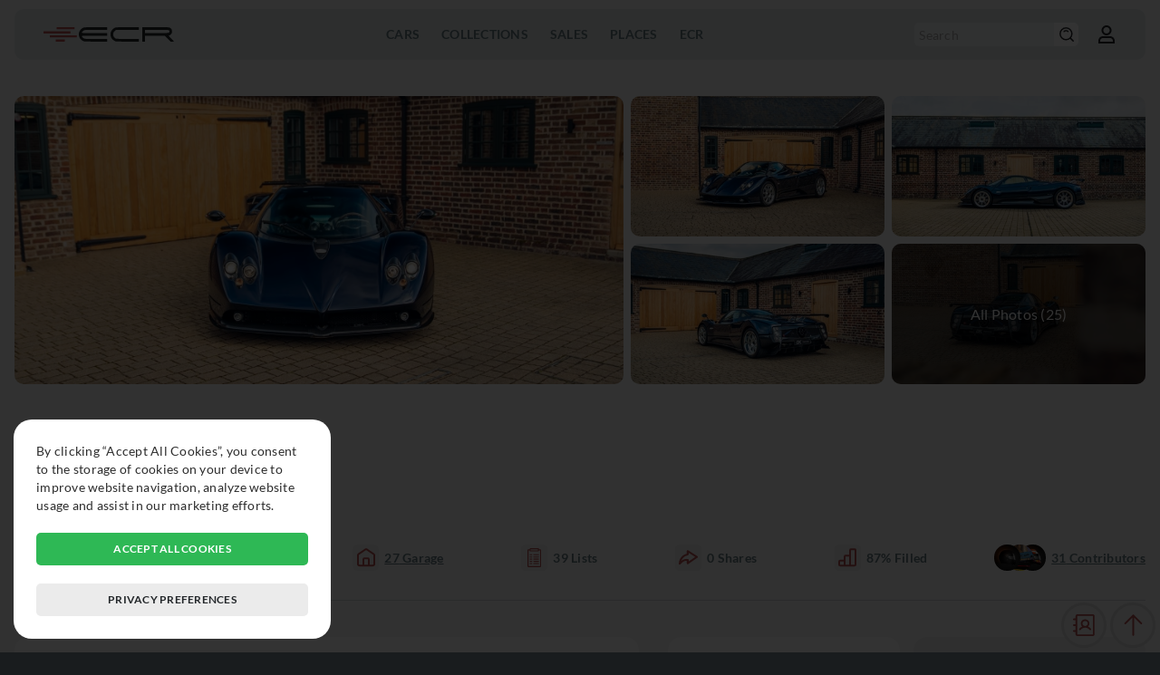

--- FILE ---
content_type: image/svg+xml
request_url: https://exclusivecarregistry.com/images/common/ico-field-msrp.svg
body_size: 588
content:
<svg xmlns="http://www.w3.org/2000/svg" version="1.1" x="0px" y="0px" viewBox="0 0 45.9 38.7" xml:space="preserve">
	<defs>
		<style>
			rect,
			path{
				fill-rule: evenodd;
				fill: #000
			}
		</style>
	</defs>
	<rect x="16" y="10.2" width="14.1" height="2.1"/>
	<rect x="19.4" y="17.2" width="7.2" height="2.1"/>
	<path d="M25.7,25.4H20c-1.9,0-3.4,1.5-3.4,3.4c0,1.9,1.5,3.4,3.4,3.4h5.7c1.9,0,3.4-1.5,3.4-3.4C29.1,26.9,27.6,25.4,25.7,25.4z
		 M25.7,30.1H20c-0.7,0-1.3-0.6-1.3-1.3c0-0.7,0.6-1.3,1.3-1.3h5.7c0.7,0,1.3,0.6,1.3,1.3C27,29.5,26.4,30.1,25.7,30.1z"/>
	<path d="M43.5,4.8h-8.8V2.9c0-1.6-1.3-2.9-2.9-2.9H14.2c-1.6,0-2.9,1.3-2.9,2.9v1.9h-9C1.1,4.8,0,5.9,0,7.2v24.3
		c0,1.3,1.1,2.4,2.4,2.4h9v1.9c0,1.6,1.3,2.9,2.9,2.9h17.7c1.6,0,2.9-1.3,2.9-2.9v-1.9h8.8c1.3,0,2.4-1.1,2.4-2.4V7.2
		C45.9,5.9,44.8,4.8,43.5,4.8z M34.7,24.6h2.5c0.5,0,0.9,0.4,0.9,0.9c0,0.5-0.4,0.9-0.9,0.9h-2.5V24.6z M2.4,31.8
		c-0.1,0-0.3-0.1-0.3-0.3V7.2c0-0.1,0.1-0.3,0.3-0.3h9v6.4H5.6v2.1h5.7v7.1H8.6c-1.7,0-3.1,1.4-3.1,3.1c0,1.7,1.4,3.1,3.1,3.1h2.7
		v3.2H2.4z M11.4,26.5H8.6c-0.5,0-0.9-0.4-0.9-0.9c0-0.5,0.4-0.9,0.9-0.9h2.7V26.5z M32.6,35.9c0,0.4-0.3,0.7-0.7,0.7H14.2
		c-0.4,0-0.7-0.3-0.7-0.7v-33c0-0.4,0.3-0.7,0.7-0.7l17.7,0c0.4,0,0.7,0.3,0.7,0.7V35.9z M43.8,31.5c0,0.1-0.1,0.3-0.3,0.3h-8.8
		v-3.2h2.5c1.7,0,3.1-1.4,3.1-3.1c0-1.7-1.4-3.1-3.1-3.1h-2.5v-7.1h5.5v-2.1h-5.5V6.9h8.8c0.1,0,0.3,0.1,0.3,0.3V31.5z"/>
</svg>

--- FILE ---
content_type: image/svg+xml
request_url: https://exclusivecarregistry.com/images/common/ico-general-like.svg
body_size: 766
content:
<svg width="22" height="20" viewBox="0 0 22 20" fill="none" xmlns="http://www.w3.org/2000/svg">
<path fill-rule="evenodd" clip-rule="evenodd" d="M2.80674 3.36089C3.70687 2.46103 4.92755 1.95552 6.20034 1.95552C7.47313 1.95552 8.69381 2.46103 9.59394 3.36089L11.0003 4.76609L12.4067 3.36089C12.8495 2.90244 13.3792 2.53677 13.9648 2.2852C14.5504 2.03364 15.1803 1.90123 15.8176 1.89569C16.455 1.89015 17.087 2.0116 17.6769 2.25295C18.2668 2.4943 18.8028 2.85071 19.2534 3.30139C19.7041 3.75208 20.0605 4.28801 20.3019 4.87791C20.5432 5.46781 20.6647 6.09988 20.6591 6.73722C20.6536 7.37456 20.5212 8.00441 20.2696 8.59003C20.0181 9.17565 19.6524 9.70531 19.1939 10.1481L11.0003 18.3429L2.80674 10.1481C1.90688 9.24796 1.40137 8.02728 1.40137 6.75449C1.40137 5.4817 1.90688 4.26102 2.80674 3.36089V3.36089Z" stroke="#000000" stroke-width="2" stroke-linejoin="round"/>
</svg>


--- FILE ---
content_type: image/svg+xml
request_url: https://exclusivecarregistry.com/images/common/ico-field-chassis.svg
body_size: 604
content:
<svg xmlns="http://www.w3.org/2000/svg" version="1.1" x="0px" y="0px" viewBox="0 0 52 40" xml:space="preserve">
	<defs>
		<style>
			path{
				fill-rule: evenodd;
				fill: #000
			}
		</style>
	</defs>
	<path d="M35.094,14.756H8.038a1,1,0,0,1,0-2H34.663L40.1,10.3a1,1,0,0,1,.823,1.825Zm5.082,15.278a1,1,0,0,1-.411-0.089l-5.12-2.314H8.019a1,1,0,0,1,0-2H35.075l5.513,2.49A1,1,0,0,1,40.176,30.033ZM48.2,12.208H41.282A3.811,3.811,0,0,1,37.477,8.4V3.81A3.811,3.811,0,0,1,41.282,0H48.2A3.812,3.812,0,0,1,52,3.81V8.4A3.812,3.812,0,0,1,48.2,12.208ZM41.282,2A1.808,1.808,0,0,0,39.477,3.81V8.4a1.808,1.808,0,0,0,1.806,1.807H48.2A1.808,1.808,0,0,0,50,8.4V3.81A1.808,1.808,0,0,0,48.2,2H41.282ZM48.2,40H41.282a3.811,3.811,0,0,1-3.805-3.809V31.6a3.811,3.811,0,0,1,3.805-3.809H48.2A3.812,3.812,0,0,1,52,31.6V36.19A3.812,3.812,0,0,1,48.2,40ZM41.282,29.793A1.808,1.808,0,0,0,39.477,31.6V36.19A1.808,1.808,0,0,0,41.282,38H48.2A1.808,1.808,0,0,0,50,36.19V31.6A1.808,1.808,0,0,0,48.2,29.793H41.282ZM10.718,12.208H3.8A3.812,3.812,0,0,1,0,8.4V3.81A3.812,3.812,0,0,1,3.8,0h6.913A3.811,3.811,0,0,1,14.523,3.81V8.4A3.811,3.811,0,0,1,10.718,12.208ZM3.8,2A1.808,1.808,0,0,0,2,3.81V8.4A1.808,1.808,0,0,0,3.8,10.207h6.913A1.808,1.808,0,0,0,12.523,8.4V3.81A1.808,1.808,0,0,0,10.718,2H3.8Zm6.913,38H3.8A3.812,3.812,0,0,1,0,36.19V31.6A3.812,3.812,0,0,1,3.8,27.792h6.913A3.811,3.811,0,0,1,14.523,31.6V36.19A3.811,3.811,0,0,1,10.718,40ZM3.8,29.793A1.808,1.808,0,0,0,2,31.6V36.19A1.808,1.808,0,0,0,3.8,38h6.913a1.808,1.808,0,0,0,1.806-1.808V31.6a1.808,1.808,0,0,0-1.806-1.808H3.8Zm3.488-5.74a4.153,4.153,0,0,1-.062-8.306H7.293A4.153,4.153,0,0,1,7.293,24.053Zm-0.062-6.3a2.15,2.15,0,1,0,.062,0H7.23Zm37.539,6.3a4.153,4.153,0,0,1-.062-8.306H44.77A4.153,4.153,0,0,1,44.77,24.053Zm-0.062-6.3a2.15,2.15,0,1,0,.063,0H44.707Zm-3.118,3.024H10.411v-2H41.589v2ZM8.261,16.748h-2v-5.54h2v5.54Zm0,12.045h-2v-5.74h2v5.74ZM45.738,16.748h-2v-5.54h2v5.54Zm0,12.045h-2v-5.74h2v5.74Z"/>
</svg>